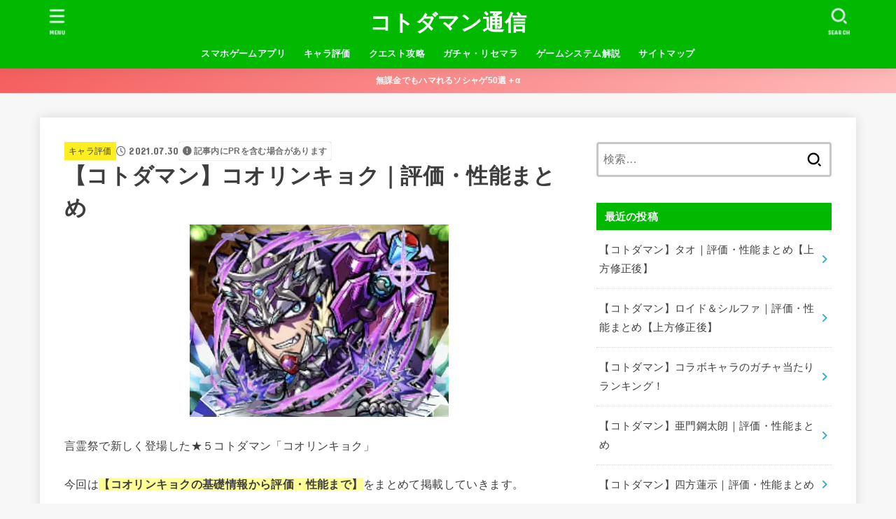

--- FILE ---
content_type: text/plain
request_url: https://www.google-analytics.com/j/collect?v=1&_v=j102&a=800610561&t=pageview&_s=1&dl=https%3A%2F%2Fnatsu2018.com%2Fkotodaman-korinkyoku-matome%2F&ul=en-us%40posix&dt=%E3%80%90%E3%82%B3%E3%83%88%E3%83%80%E3%83%9E%E3%83%B3%E3%80%91%E3%82%B3%E3%82%AA%E3%83%AA%E3%83%B3%E3%82%AD%E3%83%A7%E3%82%AF%EF%BD%9C%E8%A9%95%E4%BE%A1%E3%83%BB%E6%80%A7%E8%83%BD%E3%81%BE%E3%81%A8%E3%82%81%20%7C%20%E3%82%B3%E3%83%88%E3%83%80%E3%83%9E%E3%83%B3%E9%80%9A%E4%BF%A1&sr=1280x720&vp=1280x720&_u=YEBAAEABAAAAACAAI~&jid=1222025070&gjid=422892029&cid=1999396992.1768909387&tid=UA-120265370-1&_gid=1478878855.1768909387&_r=1&_slc=1&gtm=45He61e1n81TZQX9T3v79708758za200zd79708758&gcd=13l3l3l3l1l1&dma=0&tag_exp=103116026~103200004~104527907~104528500~104573694~104684208~104684211~105391252~115938466~115938469~116682877~116744866~117041588&z=767429758
body_size: -450
content:
2,cG-ZLPW4RNN7B